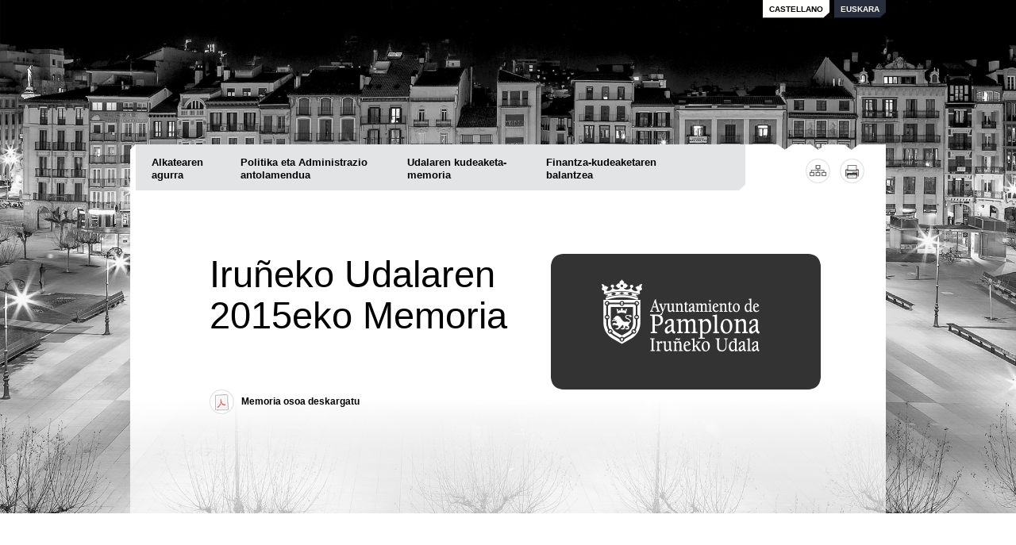

--- FILE ---
content_type: text/html
request_url: https://www.pamplona.es/aytomemoria2015/eu/index.htm
body_size: 4664
content:
<!DOCTYPE html PUBLIC "-//W3C//DTD XHTML 1.0 Transitional//EN" "http://www.w3.org/TR/xhtml1/DTD/xhtml1-transitional.dtd">
<html xmlns="http://www.w3.org/1999/xhtml" xml:lang="eu" lang="eu">
<head>
	<meta http-equiv="Content-Type" content="text/html; charset=utf-8" />	
	<title>Iruñeko Udalaren 2011ko Memoria</title>	
	<meta name="copyright" content="Memoria del Ayuntamiento de Pamplona 2013" />
<meta name="cache-control" content="no-cache" />
<meta name="distribution" content="Global" />
<meta name="language" content="eu" />
<meta name="identifier-url" content="http://aytomemoria2015.proyectos.cc" />
<meta name="rating" content="General" />
<meta name="pragma" content="no-cache" />
<meta name="organization" content="Memoria del Ayuntamiento de Pamplona 2013" />
<meta name="resource-type" content="document" />
<meta name="robots" content="index,follow,all" />
<meta name="GOOGLEBOT" content="index follow" />
<meta name="revisit-after" content="1 day" />
<meta property="og:updated_time" content="1479114759" />
<meta property="og:url" content="http://aytomemoria2015.proyectos.cc/eu/index.htm" />	
	
 	<link rel="stylesheet" type="text/css" media="print" href="../themed/aytomemoria2013/css/print.css" />

  <link rel="stylesheet" type="text/css" media="screen" href="../themed/aytomemoria2013/css/base.css" />
	
	<link rel="stylesheet" type="text/css" media="screen" href="../themed/aytomemoria2013/css/carousel.css" />
		
	<link rel="stylesheet" type="text/css" href="../css/prettyphoto/prettyPhoto.css" />	
	<script type="text/javascript" src="../js/jquery-1.7.1.min.js"></script>
	<script type="text/javascript" src="../js/jquery.timers-1.2.js"></script>
	<script type="text/javascript" src="../js/jquery.jcarousel.min.js"></script>
	<script type="text/javascript" src="../js/jquery.prettyPhoto.js"></script>
      
      

            
  <meta http-equiv="Content-Type" content="text/html; charset=UTF-8" />

  <link rel="shortcut icon" href="../webroot/themed/aytomemoria2013/favicon.ico" type="image/x-icon" />

</head>

<body id="eu" class="pages home">
            
    <div id="wrapper">
    
    	<h1><a href="index.htm" title="Iruñeko Udalaren 2015eko Memoria"><img src="../theme/aytomemoria2013/img/ayuntamiento-pamplona-logo_eu.png" alt="Iruñeko Udalaren 2013ko Memoria" /></a></h1>
      
      <ul id="navlang">
				<li class=" first" id="nav_locale_es"><a href="../es/index.htm" title="../es/index.htm">castellano</a></li><li class=" last current" id="nav_locale_eu"><a href="index.htm" title="../eu/index.htm">euskara</a></li>      </ul>
        
      <div id="header">

        <div id="navmain">
            <ul id="navulmain"><li id="nav_saludo" class=" first level_1 pos1"><a title="Alkatearen agurra" href="saludo.htm">Alkatearen agurra</a></li><li id="nav_organizacion" class=" level_1 pos2"><a title="Politika eta Administrazio antolamendua" href="organizacion.htm">Politika eta Administrazio antolamendua</a></li><li id="nav_memoria-gestion-municipal" class=" level_1 pos3"><a title="Udalaren kudeaketa-memoria" href="memoria-gestion-municipal.htm">Udalaren kudeaketa-memoria</a></li><li id="nav_balance-gestion-financiera" class=" last level_1 pos4"><a title="Finantza-kudeaketaren balantzea" href="balance-gestion-financiera.htm">Finantza-kudeaketaren balantzea</a></li></ul>          </div>
          
          <div id="navutilities">
  <ul>
      <li id="nav_mapa-web"><a href="mapa-web.htm">Mapa web</a></li>
      <!-- TODO no funciona esta configuración del PDF en IE -->
			      <li id="nav_print"><a target="_blank" href="imprimir/index.htm">Imprimir</a></li>      
  </ul>
</div> 
        
      </div>  
			<div id="content">
          <div id="left">
            <div id="navsecond">
                  
             </div>
          </div> 
          <div id="main">
              <h2><a href="saludo.htm" title="Iruñeko Udalaren 2015eko Memoria">Iruñeko Udalaren 2015eko Memoria</a></h2>

	<a href="http://www.pamplona.es" title="Ayuntamiento de Pamplona" target="_blank"><img src="../theme/aytomemoria2013/img/ayuntamiento-pamplona-logo-home.png" alt="Ayuntamiento de Pamplona Iruñeko Udala" /></a>
<div class="download_pdf">

	<a href="../themed/aytomemoria2013/files/pdfs/Memoria_eu.pdf" title="Descargar la memoria completa">Memoria osoa deskargatu</a>
  
</div>          </div>  
          
          <a href="http://www.pamplona.es" title="Ayuntamiento de Pamplona" class="link-web" target="_blank"><img src="../theme/aytomemoria2013/img/ayuntamiento-pamplona-logo-small.gif" alt="Ayuntamiento de Pamplona Iruñeko Udala" /></a>      </div>
      
         
    </div>
    
   
  
</body>

</html>

--- FILE ---
content_type: text/css
request_url: https://www.pamplona.es/aytomemoria2015/themed/aytomemoria2013/css/base.css
body_size: 12851
content:
@charset "UTF-8";
@import url("http://fonts.googleapis.com/css?family=Open+Sans");
@import url("http://fonts.googleapis.com/css?family=Open+Sans:700");
@import url("http://fonts.googleapis.com/css?family=Open+Sans:400italic");
/* CSS Document */

/* ---- RESET ----- */

body, div, span, h1, h2, h3, h4, h5, p, a, ul, ol, li, img, table, tr, td, form, input, legend, fieldset, object, embed, param, blockquote{
 margin:0;
 padding:0;
 outline: none;
}

ul li{list-style-type:none;}

img{
 border:0;
}

.limpia{
float:none;
display:block;
clear:both;
}

.home .limpia{display: none;}

fieldset{
border:0;
} 

a{color: #666; text-decoration:underline;}
a:hover{color: #999; text-decoration:none ;}


h2, h3, h4, h5, h6{font-family:  'Open Sans', sans-serif; font-weight: normal;}

h2{
	font-size: 23px;
  line-height: 25px;
  border-bottom: 3px solid #CCC;
  padding-bottom: 12px;
  margin-bottom: 20px;
}

h3{
	margin: 20px 0 10px; 
	font-size: 20px;
}

h4{
	margin: 10px 0 5px;
  font-size: 17px;
  line-height: 22px;
  color: #555;
}

h5{
	margin: 10px 0 5px;
  font-size: 14px;
  line-height: 20px;
  color: #666;
}

	
hr{border:0; height:1px; clear:both;}
sup, sub{font-size: 8px !important; }

p, #main ul, #main ol{margin: 5px 0 15px 0}
.text_right{text-align:right;}
.text_big{font-size: 14px;}
.imagen-centro{display: block; margin: 10px 0}
.imagen-derecha{float: right; margin: 0 20px 20px 35px;}
.imagen-izquierda{float: left; margin: 0 35px 20px 20px;}

.pdf{
	background: url("../../../css/images/admin/file_pdf.gif") no-repeat 0 0;
	padding: 0 0 20px 40px;
}

.no_margin{margin-bottom: -5px;}						

.floatLeft{float:left; margin: 0 15px 5px 0;}
.floatRight{float:right; margin: 0 0 5px 15px;}


blockquote{margin: 0 15px;}

/* ----- ESTRUCTURA ------ */


body{
	font: normal 12px/18px 'Open Sans', sans-serif;
	color: #000;
	background-repeat: no-repeat;
	background-size: contain;
	background-attachment: fixed;
	/*background-at*/
	/*background-color: lightblue;*/
}

/*Imagen de fondo */
body.home 			{background-image: url("images/fondos/1_fdo.jpg");}
body.saludo 		{background-image: url("images/fondos/2_fdo.jpg");}
body.organizacion 	{background-image: url("images/fondos/3_fdo.jpg");}
body.ciudad 		{background-image:  url("images/fondos/4_fdo.jpg");}
body.memoria 		{background-image: url("images/fondos/5_fdo.jpg");}
body.balance 		{background-image: url("images/fondos/4_fdo.jpg");}	

/* ESTRUCTURA GENERAL: contenedores */

#wrapper{
	overflow: hidden;
	margin: 0 auto;
	padding-bottom: 30px;
	width: 952px;
	min-height: 502px;
	_height: auto;
  position: relative;
  /*background-color: #FFF;*/
}

	
  h1{margin-top: 55px;}
  
  body.home h1{ visibility: hidden;}
  
  #navlang{
 		position: absolute;
    right: 0;
    top: 0;
  }
  
  	#navlang li{
   		float: left;   
      margin-left: 6px;
    }
    
    	#navlang a{
        background: url("images/navlang.png") no-repeat bottom right;
        padding: 4px 8px;
        display: block;
        color: #000;
        text-transform: uppercase;
        font-size: 10px;
        font-weight: bold;
        font-family: 'Open Sans', sans-serif;
        line-height: 15px;
        text-decoration: none;
      }
      
      	#navlang a:hover,
        #navlang li.current a{
         	background: url("images/navlang_hv.png") no-repeat bottom right;
          color: #FFF;
        }

	
  /* CABECERA */
	
	#header{
    background: url("images/header.png") no-repeat 0 0;
    height: 70px;
    margin-top: 20px;
    padding-bottom: 18px;
	}
	
  
	/* NAV UTIL */
		
		#navutilities{
			margin-right: 15px;
      margin-top: 18px;
			text-transform: uppercase;
			overflow: hidden;
      width: 130px;
      float: right;
		}	
		
			#navutilities ul{
				float: right;
			}
			
				#navutilities ul li {
					float: left;
					margin-right: 12px; 
					padding: 0;
				}
				
					#navutilities ul li a{
						padding: 0;
						text-decoration: none;
						overflow: hidden;
						display: block;
            width: 31px;
            height: 31px;
						text-indent: -1000px;
					}
					
          #navutilities ul li#nav_mapa-web a{background: url("images/nav_mapa-web.png") no-repeat 0 0;}
          
          #navutilities ul li#nav_pdf a{background: url("images/nav_pdf.png") no-repeat 0 0;}
          
          #navutilities ul li#nav_print a{background: url("images/nav_print.png") no-repeat 0 0;}
          
					#navutilities ul li a:hover{
						opacity: .6;
          }
			
						
			
		/* NAVEGACION PRINCIPAL */
			
		#navmain{
      width: 775px;
      float: left;
		}
		
			#navmain ul{
				margin-left:7px;
        background: #E3E4E5 url("images/navmain_corner.png") no-repeat bottom right;
        overflow: hidden;
        height: 58px;
			}
			
				#navmain li{
					float:left;
					padding: 0;
          height: 58px;
          padding: 13px 15px 0 15px;
				}
        
        #eu #navmain li{padding: 13px 10px 0;}
				
					#navmain a{
						text-decoration:none;
						font-size: 13px;
            line-height: 16px;
            font-weight: bold;
						padding: 0 0 3px 0;	
						color: #000;
            display: block;
            float: left;
            
					}
          
					#navmain li.current{
						background-color: #FFF;
						color: #CC3300
					}
          
          #navmain a:hover{border-bottom: 2px solid #000;}
          
          #navmain li.current a{border-bottom: 2px solid #CC3300; color: #CC3300}
					
					body#eu #navmain ul li a{padding: 2px 10px;}
					
					
					#navmain li#nav_saludo{width: 120px;}
          #navmain li#nav_organizacion{width: 145px;}
          #navmain li#nav_ciudad{width: 64px;}
          #navmain li#nav_memoria-gestion-municipal{width: 120px;} 
          #navmain li#nav_balance-gestion-financiera{width: 120px;}
          
          #eu #navmain li#nav_saludo{width: 92px;}
          #eu #navmain li#nav_organizacion{width: 190px;}
          #eu #navmain li#nav_ciudad{width: 56px;}
          #eu #navmain li#nav_memoria-gestion-municipal{width: 155px;} 
          #eu #navmain li#nav_balance-gestion-financiera{width: 174px;}
					
				 		
					
					
		/* NAV PRINCIPAL HOME */
		
		
	/* CONTENIDO */
	
	#content{
		overflow:hidden;
    background: #FFF url("images/content.gif") repeat-y 155px 0;
    position: relative;
	}	
				
			
		/* HOME */
			
			body.home #content{
				background: url("images/home_content.png") no-repeat 0 0;
        min-height: 630px;
			}
		
		
    .link-web{
     	position: absolute;
      bottom: 20px;
      left: 20px;}

    .home .link-web {display: none}
		
    .download_pdf{
     	clear:both;
      overflow: hidden;
    }
    
    	.download_pdf a{
        background: url("images/nav_pdf.png") no-repeat 0 0;
        display: block;
        font: bold 12px/31px 'Open Sans', sans-serif;
        height: 31px;
        color: #000;
        padding-left: 40px;
        text-decoration: none;
      }	
      
      .download_pdf a:hover{color: #666;}

		
		/*  INTERIORES */
		
		
		/* NAV SECOND, SECUNDARIA*/
		
		#left{
			float: left;
			width: 155px;
			padding-bottom: 100px;
		}
    
    body.home #left{display: none;}
		
			
			#submenu ul{
				width: 145px;	
				padding-left: 10px;
			}
			
        #submenu ul li{
          margin-top: 10px;
          margin-right: 10px;
        }
			
			
          #submenu ul li a{
            font: bold 12px/14px  'Open Sans', sans-serif;
            text-decoration: none;
            color: #000;
            display: block;  
            border-bottom: 2px solid #FFF;
            padding-bottom: 4px;
          }
          
          #submenu ul li.current a{color: #CC3300; border-bottom: 2px solid #CC3300;}
          #submenu ul li a:hover{border-bottom: 2px solid #000;}
          
          /* Tercer nivel */
          
          #submenu ul ul{
           	background-color: #E3E4E5;
            margin-top: 8px;
            padding-bottom: 6px;
            padding-left: 6px;
            padding-top: 5px;
            width: 140px;
          }
          #submenu ul ul ul{
            background-color: transparent;
            margin-top: 0;
            padding-top: 0;
          }
          
            #submenu ul ul li{
              margin-top: 0;
              margin-right: 0;
              padding-bottom: 0;
            }
            
              #submenu ul li.current > ul > li > a{
                color: #000;
                border-bottom: 0;
                font-weight: normal;
                padding: 5px 8px;
                /*border: 1px solid #E3E4E5;*/
            		/*border-right: 0;*/
              }
              
              	#submenu ul li.current > ul > li > a:hover{background-color: #CCC;}
                
                #submenu ul li.current > ul > li.current {background-color: #FFF;border-color: #ccc;}
					     
               #submenu ul li ul li.current > a {
                font-weight: bold;
               }
				
		
		/* CONTENIDO PPAL */	
		
		#content #main{
			float: left;
			width: 760px;
			padding-left: 20px;
			/*overflow:hidden;*/
			background: url("images/bg_navsecond.gif.html") repeat-y 0 0;
		}
			/* HOME */
			
			body.home #content #main{width: auto; margin-top: 50px; margin-left: 80px;}	
			
			/*  */
			
			/* INTERIORES */
		
			
			/* Los titulicos */
			
			#content h2{/*width: 650px; height: 40px;*/}		
      
		      body.home #content h2{
		        float: left;
		        font-size: 47px;
		        line-height: 52px;
		        width: 430px;
		        border-bottom: 0;
		      }		
		      
		      	body.home #content h2 a{color: #000; text-decoration: none;}
		        body.home #content h2 a:hover{color: #999;}
			
			/*#main .col1, #main .col2{
				float: left;
				width: 285px;
			}
			
			#main .col1{}
			#main .col2{padding-left: 30px;}*/
			
			#content #main img {max-width: 100%;}


			#content #main ul{
				padding-left: 12px;
			}
			
			#content #main ol{
				margin-left: 25px;
				list-style-type: decimal;
			}
		
				#content #main ul li{
					background: url("images/guion.png") no-repeat 0 9px;
					padding-left: 16px;
          padding-bottom: 3px;
				}
				
				#content #main ol li{
					background: none;
					list-style-type:decimal;
          padding-bottom: 3px;
				}
			
			#content p.banner{
				width: 270px;
				border: 1px solid #666;
				background-color: #dedede;
				padding: 10px;
			}
			
			#main table{
				width: 100%;
				margin-bottom: 30px;		
				font: normal 12px/14px 'Open Sans', sans-serif;	
        border-right: 1px solid #CCC;
        border-top: 1px solid #CCC;
        height: auto !important;
        border-spacing: 0;
        border-collapse: collapse;
			}
			#main table sup, 
			#main table sub {
			  font: normal 8px/11px 'Open Sans', sans-serif !important;	
			}
			#main table.text-small{font-size: 10px}
      
			
        #content #main table th,
				#content #main table tr:first-child td{
					padding: 6px 8px;
          background-color: #F5F5F5;
					border-bottom: 1px solid #CC3300;
          border-left: 1px solid #CCC;
          border-top: 1px solid #CCC;
					color: #333;
          font-weight: bold;
				}				
				#content #main table.no-header tr:first-child td {
          background-color: white;
          border-bottom: 1px solid #CCC;
          border-left: 1px solid #CCC;
          border-top: none;
          color: inherit;
          font-weight: normal;
        }
				#main table td{
					padding: 6px 8px;
					border-bottom: 1px solid #CCC;
          border-left: 1px solid #CCC;
				}
        #main table td p,
        #main table th p {
          padding-top: 0 !important;
          padding-bottom: 0 !important;
          margin: 0 !important;
        }
        #main table td.izq {
          text-align: left !important;
        }
        	#main table.padd-small td,
          #main table.padd-small th{padding: 3px !important;}
				
					#main table .back{
						background-color: #dedede;
					}
			   
        #main table tr:not(:nth-child(1)) td:not(:nth-child(1)),
        #content #main table.no-header tr td:not(:nth-child(1)) {
          text-align: right;
        }


				.mceLayout table th {
				  padding: 0  !important;
				  margin: 0  !important;
				  border: none  !important;
				}
				.mceLayout table  {
				  width: auto !important;
				  margin: 0 !important;
				}
				.mceLayout table td{
				  padding: 0  !important;
				  border: 0  !important;
			  }
				
			
			/* Mapa web */
			#main .webmap{
				
			}
			
				#main .webmap ul{
				}
				
					#main .webmap ul li{
					}
				
						#main .webmap ul li a{text-transform: uppercase;font-weight: bold;}
						
					
						#main .webmap ul li ul li a{text-transform: none;font-weight:normal;}
            
   /** GALERIAS DE FOTOS Y VIDEOS */
   
   #photo-gallery{
   		background-color: #FFF;
      padding-top: 45px;
   }

--- FILE ---
content_type: text/css
request_url: https://www.pamplona.es/aytomemoria2015/themed/aytomemoria2013/css/carousel.css
body_size: 1527
content:
@charset "UTF-8";

.jcarousel .jcarousel-container-horizontal,
.jcarousel .jcarousel-clip-horizontal {
  width: 864px;
}
.jcarousel .jcarousel-container-horizontal {
    padding: 8px 44px;
    background:url("images/carousel/bg_thumbs.png") no-repeat 0 0;
}
.jcarousel .jcarousel-clip-horizontal {
    height: 160px;
}
.jcarousel .jcarousel-item-horizontal {
    margin-right: 1px;
}
.jcarousel .jcarousel-item-placeholder {
    background: #fff;
    color: #000;
}

/**
 *  Horizontal Buttons
 */
.jcarousel .jcarousel-next-horizontal {
    position: absolute;
    top: 63px;
    right: 10px;
    width: 26px;
    height: 27px;
    cursor: pointer;
  	background: url("images/carousel/arrowRight.png") no-repeat right;
}

.jcarousel .jcarousel-prev-horizontal {
    position: absolute;
    top: 63px;
    left: 10px;
    width: 26px;
    height: 27px;
    cursor: pointer;
  	background: url("images/carousel/arrowLeft.png") no-repeat;
}
.jcarousel .jcarousel-next-disabled-horizontal {
  background: none;
}

.jcarousel .jcarousel-prev-disabled-horizontal,
.jcarousel .jcarousel-prev-disabled-horizontal:hover,
.jcarousel .jcarousel-prev-disabled-horizontal:active {
    cursor: default;
    background-position: -96px 0;
}

ul.thumbs {
	position: relative;
	float: left;
	margin: 0;
	padding: 0;
	height: 82px;
	overflow: hidden;
}
ul.thumbs li {
	float: left;
	padding: 0;
	margin: 0 2px;
	list-style: none;
}
a.thumb {
	display: block;
}
a.thumb:focus {
	outline: none;
}
ul.thumbs img {
	border: none;
	display: block;
}


--- FILE ---
content_type: text/css
request_url: https://www.pamplona.es/aytomemoria2015/css/prettyphoto/prettyPhoto.css
body_size: 18588
content:
div.pp_default .pp_top,div.pp_default .pp_top .pp_middle,div.pp_default .pp_top .pp_left,div.pp_default .pp_top .pp_right,div.pp_default .pp_bottom,div.pp_default .pp_bottom .pp_left,div.pp_default .pp_bottom .pp_middle,div.pp_default .pp_bottom .pp_right{height:13px}
div.pp_default .pp_top .pp_left{background:url("images/default/sprite.png") -78px -93px no-repeat}
div.pp_default .pp_top .pp_middle{background:url("images/default/sprite_x.png") top left repeat-x}
div.pp_default .pp_top .pp_right{background:url("images/default/sprite.png") -112px -93px no-repeat}
div.pp_default .pp_content .ppt{color:#f8f8f8}
div.pp_default .pp_content_container .pp_left{background:url("images/default/sprite_y.png") -7px 0 repeat-y;padding-left:13px}
div.pp_default .pp_content_container .pp_right{background:url("images/default/sprite_y.png") top right repeat-y;padding-right:13px}
div.pp_default .pp_next:hover{background:url("images/default/sprite_next.png") center right no-repeat;cursor:pointer}
div.pp_default .pp_previous:hover{background:url("images/default/sprite_prev.png") center left no-repeat;cursor:pointer}
div.pp_default .pp_expand{background:url("images/default/sprite.png") 0 -29px no-repeat;cursor:pointer;width:28px;height:28px}
div.pp_default .pp_expand:hover{background:url("images/default/sprite.png") 0 -56px no-repeat;cursor:pointer}
div.pp_default .pp_contract{background:url("images/default/sprite.png") 0 -84px no-repeat;cursor:pointer;width:28px;height:28px}
div.pp_default .pp_contract:hover{background:url("images/default/sprite.png") 0 -113px no-repeat;cursor:pointer}
div.pp_default .pp_close{width:30px;height:30px;background:url("images/default/sprite.png") 2px 1px no-repeat;cursor:pointer}
div.pp_default .pp_gallery ul li a{background:url("images/default/default_thumb.png") center center #f8f8f8;border:1px solid #aaa}
div.pp_default .pp_social{margin-top:7px}
div.pp_default .pp_gallery a.pp_arrow_previous,div.pp_default .pp_gallery a.pp_arrow_next{position:static;left:auto}
div.pp_default .pp_nav .pp_play,div.pp_default .pp_nav .pp_pause{background:url("images/default/sprite.png") -51px 1px no-repeat;height:30px;width:30px}
div.pp_default .pp_nav .pp_pause{background-position:-51px -29px}
div.pp_default a.pp_arrow_previous,div.pp_default a.pp_arrow_next{background:url("images/default/sprite.png") -31px -3px no-repeat;height:20px;width:20px;margin:4px 0 0}
div.pp_default a.pp_arrow_next{left:52px;background-position:-82px -3px}
div.pp_default .pp_content_container .pp_details{margin-top:5px}
div.pp_default .pp_nav{clear:none;height:30px;width:110px;position:relative}
div.pp_default .pp_nav .currentTextHolder{font-family:Georgia;font-style:italic;color:#999;font-size:11px;left:75px;line-height:25px;position:absolute;top:2px;margin:0;padding:0 0 0 10px}
div.pp_default .pp_close:hover,div.pp_default .pp_nav .pp_play:hover,div.pp_default .pp_nav .pp_pause:hover,div.pp_default .pp_arrow_next:hover,div.pp_default .pp_arrow_previous:hover{opacity:0.7}
div.pp_default .pp_description{font-size:11px;font-weight:700;line-height:14px;margin:5px 50px 5px 0}
div.pp_default .pp_bottom .pp_left{background:url("images/default/sprite.png") -78px -127px no-repeat}
div.pp_default .pp_bottom .pp_middle{background:url("images/default/sprite_x.png") bottom left repeat-x}
div.pp_default .pp_bottom .pp_right{background:url("images/default/sprite.png") -112px -127px no-repeat}
div.pp_default .pp_loaderIcon{background:url("images/default/loader.gif") center center no-repeat}
div.light_rounded .pp_top .pp_left{background:url("images/light_rounded/sprite.png") -88px -53px no-repeat}
div.light_rounded .pp_top .pp_right{background:url("images/light_rounded/sprite.png") -110px -53px no-repeat}
div.light_rounded .pp_next:hover{background:url("images/light_rounded/btnNext.png") center right no-repeat;cursor:pointer}
div.light_rounded .pp_previous:hover{background:url("images/light_rounded/btnPrevious.png") center left no-repeat;cursor:pointer}
div.light_rounded .pp_expand{background:url("images/light_rounded/sprite.png") -31px -26px no-repeat;cursor:pointer}
div.light_rounded .pp_expand:hover{background:url("images/light_rounded/sprite.png") -31px -47px no-repeat;cursor:pointer}
div.light_rounded .pp_contract{background:url("images/light_rounded/sprite.png") 0 -26px no-repeat;cursor:pointer}
div.light_rounded .pp_contract:hover{background:url("images/light_rounded/sprite.png") 0 -47px no-repeat;cursor:pointer}
div.light_rounded .pp_close{width:75px;height:22px;background:url("images/light_rounded/sprite.png") -1px -1px no-repeat;cursor:pointer}
div.light_rounded .pp_nav .pp_play{background:url("images/light_rounded/sprite.png") -1px -100px no-repeat;height:15px;width:14px}
div.light_rounded .pp_nav .pp_pause{background:url("images/light_rounded/sprite.png") -24px -100px no-repeat;height:15px;width:14px}
div.light_rounded .pp_arrow_previous{background:url("images/light_rounded/sprite.png") 0 -71px no-repeat}
div.light_rounded .pp_arrow_next{background:url("images/light_rounded/sprite.png") -22px -71px no-repeat}
div.light_rounded .pp_bottom .pp_left{background:url("images/light_rounded/sprite.png") -88px -80px no-repeat}
div.light_rounded .pp_bottom .pp_right{background:url("images/light_rounded/sprite.png") -110px -80px no-repeat}
div.dark_rounded .pp_top .pp_left{background:url("images/dark_rounded/sprite.png") -88px -53px no-repeat}
div.dark_rounded .pp_top .pp_right{background:url("images/dark_rounded/sprite.png") -110px -53px no-repeat}
div.dark_rounded .pp_content_container .pp_left{background:url("images/dark_rounded/contentPattern.png") top left repeat-y}
div.dark_rounded .pp_content_container .pp_right{background:url("images/dark_rounded/contentPattern.png") top right repeat-y}
div.dark_rounded .pp_next:hover{background:url("images/dark_rounded/btnNext.png") center right no-repeat;cursor:pointer}
div.dark_rounded .pp_previous:hover{background:url("images/dark_rounded/btnPrevious.png") center left no-repeat;cursor:pointer}
div.dark_rounded .pp_expand{background:url("images/dark_rounded/sprite.png") -31px -26px no-repeat;cursor:pointer}
div.dark_rounded .pp_expand:hover{background:url("images/dark_rounded/sprite.png") -31px -47px no-repeat;cursor:pointer}
div.dark_rounded .pp_contract{background:url("images/dark_rounded/sprite.png") 0 -26px no-repeat;cursor:pointer}
div.dark_rounded .pp_contract:hover{background:url("images/dark_rounded/sprite.png") 0 -47px no-repeat;cursor:pointer}
div.dark_rounded .pp_close{width:75px;height:22px;background:url("images/dark_rounded/sprite.png") -1px -1px no-repeat;cursor:pointer}
div.dark_rounded .pp_description{margin-right:85px;color:#fff}
div.dark_rounded .pp_nav .pp_play{background:url("images/dark_rounded/sprite.png") -1px -100px no-repeat;height:15px;width:14px}
div.dark_rounded .pp_nav .pp_pause{background:url("images/dark_rounded/sprite.png") -24px -100px no-repeat;height:15px;width:14px}
div.dark_rounded .pp_arrow_previous{background:url("images/dark_rounded/sprite.png") 0 -71px no-repeat}
div.dark_rounded .pp_arrow_next{background:url("images/dark_rounded/sprite.png") -22px -71px no-repeat}
div.dark_rounded .pp_bottom .pp_left{background:url("images/dark_rounded/sprite.png") -88px -80px no-repeat}
div.dark_rounded .pp_bottom .pp_right{background:url("images/dark_rounded/sprite.png") -110px -80px no-repeat}
div.dark_rounded .pp_loaderIcon{background:url("images/dark_rounded/loader.gif") center center no-repeat}
div.dark_square .pp_left,div.dark_square .pp_middle,div.dark_square .pp_right,div.dark_square .pp_content{background:#000}
div.dark_square .pp_description{color:#fff;margin:0 85px 0 0}
div.dark_square .pp_loaderIcon{background:url("images/dark_square/loader.gif") center center no-repeat}
div.dark_square .pp_expand{background:url("images/dark_square/sprite.png") -31px -26px no-repeat;cursor:pointer}
div.dark_square .pp_expand:hover{background:url("images/dark_square/sprite.png") -31px -47px no-repeat;cursor:pointer}
div.dark_square .pp_contract{background:url("images/dark_square/sprite.png") 0 -26px no-repeat;cursor:pointer}
div.dark_square .pp_contract:hover{background:url("images/dark_square/sprite.png") 0 -47px no-repeat;cursor:pointer}
div.dark_square .pp_close{width:75px;height:22px;background:url("images/dark_square/sprite.png") -1px -1px no-repeat;cursor:pointer}
div.dark_square .pp_nav{clear:none}
div.dark_square .pp_nav .pp_play{background:url("images/dark_square/sprite.png") -1px -100px no-repeat;height:15px;width:14px}
div.dark_square .pp_nav .pp_pause{background:url("images/dark_square/sprite.png") -24px -100px no-repeat;height:15px;width:14px}
div.dark_square .pp_arrow_previous{background:url("images/dark_square/sprite.png") 0 -71px no-repeat}
div.dark_square .pp_arrow_next{background:url("images/dark_square/sprite.png") -22px -71px no-repeat}
div.dark_square .pp_next:hover{background:url("images/dark_square/btnNext.png") center right no-repeat;cursor:pointer}
div.dark_square .pp_previous:hover{background:url("images/dark_square/btnPrevious.png") center left no-repeat;cursor:pointer}
div.light_square .pp_expand{background:url("images/light_square/sprite.png") -31px -26px no-repeat;cursor:pointer}
div.light_square .pp_expand:hover{background:url("images/light_square/sprite.png") -31px -47px no-repeat;cursor:pointer}
div.light_square .pp_contract{background:url("images/light_square/sprite.png") 0 -26px no-repeat;cursor:pointer}
div.light_square .pp_contract:hover{background:url("images/light_square/sprite.png") 0 -47px no-repeat;cursor:pointer}
div.light_square .pp_close{width:75px;height:22px;background:url("images/light_square/sprite.png") -1px -1px no-repeat;cursor:pointer}
div.light_square .pp_nav .pp_play{background:url("images/light_square/sprite.png") -1px -100px no-repeat;height:15px;width:14px}
div.light_square .pp_nav .pp_pause{background:url("images/light_square/sprite.png") -24px -100px no-repeat;height:15px;width:14px}
div.light_square .pp_arrow_previous{background:url("images/light_square/sprite.png") 0 -71px no-repeat}
div.light_square .pp_arrow_next{background:url("images/light_square/sprite.png") -22px -71px no-repeat}
div.light_square .pp_next:hover{background:url("images/light_square/btnNext.png") center right no-repeat;cursor:pointer}
div.light_square .pp_previous:hover{background:url("images/light_square/btnPrevious.png") center left no-repeat;cursor:pointer}
div.facebook .pp_top .pp_left{background:url("images/facebook/sprite.png") -88px -53px no-repeat}
div.facebook .pp_top .pp_middle{background:url("images/facebook/contentPatternTop.png") top left repeat-x}
div.facebook .pp_top .pp_right{background:url("images/facebook/sprite.png") -110px -53px no-repeat}
div.facebook .pp_content_container .pp_left{background:url("images/facebook/contentPatternLeft.png") top left repeat-y}
div.facebook .pp_content_container .pp_right{background:url("images/facebook/contentPatternRight.png") top right repeat-y}
div.facebook .pp_expand{background:url("images/facebook/sprite.png") -31px -26px no-repeat;cursor:pointer}
div.facebook .pp_expand:hover{background:url("images/facebook/sprite.png") -31px -47px no-repeat;cursor:pointer}
div.facebook .pp_contract{background:url("images/facebook/sprite.png") 0 -26px no-repeat;cursor:pointer}
div.facebook .pp_contract:hover{background:url("images/facebook/sprite.png") 0 -47px no-repeat;cursor:pointer}
div.facebook .pp_close{width:22px;height:22px;background:url("images/facebook/sprite.png") -1px -1px no-repeat;cursor:pointer}
div.facebook .pp_description{margin:0 37px 0 0}
div.facebook .pp_loaderIcon{background:url("images/facebook/loader.gif") center center no-repeat}
div.facebook .pp_arrow_previous{background:url("images/facebook/sprite.png") 0 -71px no-repeat;height:22px;margin-top:0;width:22px}
div.facebook .pp_arrow_previous.disabled{background-position:0 -96px;cursor:default}
div.facebook .pp_arrow_next{background:url("images/facebook/sprite.png") -32px -71px no-repeat;height:22px;margin-top:0;width:22px}
div.facebook .pp_arrow_next.disabled{background-position:-32px -96px;cursor:default}
div.facebook .pp_nav{margin-top:0}
div.facebook .pp_nav p{font-size:15px;padding:0 3px 0 4px}
div.facebook .pp_nav .pp_play{background:url("images/facebook/sprite.png") -1px -123px no-repeat;height:22px;width:22px}
div.facebook .pp_nav .pp_pause{background:url("images/facebook/sprite.png") -32px -123px no-repeat;height:22px;width:22px}
div.facebook .pp_next:hover{background:url("images/facebook/btnNext.png") center right no-repeat;cursor:pointer}
div.facebook .pp_previous:hover{background:url("images/facebook/btnPrevious.png") center left no-repeat;cursor:pointer}
div.facebook .pp_bottom .pp_left{background:url("images/facebook/sprite.png") -88px -80px no-repeat}
div.facebook .pp_bottom .pp_middle{background:url("images/facebook/contentPatternBottom.png") top left repeat-x}
div.facebook .pp_bottom .pp_right{background:url("images/facebook/sprite.png") -110px -80px no-repeat}
div.pp_pic_holder a:focus{outline:none}
div.pp_overlay{background:#000;display:none;left:0;position:absolute;top:0;width:100%;z-index:9500}
div.pp_pic_holder{display:none;position:absolute;width:100px;z-index:10000}
.pp_content{height:40px;min-width:40px}
* html .pp_content{width:40px}
.pp_content_container{position:relative;text-align:left;width:100%}
.pp_content_container .pp_left{padding-left:20px}
.pp_content_container .pp_right{padding-right:20px}
.pp_content_container .pp_details{float:left;margin:10px 0 2px}
.pp_description{display:none;margin:0}
.pp_social{float:left;margin:0}
.pp_social .facebook{float:left;margin-left:5px;width:55px;overflow:hidden}
.pp_social .twitter{float:left}
.pp_nav{clear:right;float:left;margin:3px 10px 0 0}
.pp_nav p{float:left;white-space:nowrap;margin:2px 4px}
.pp_nav .pp_play,.pp_nav .pp_pause{float:left;margin-right:4px;text-indent:-10000px}
a.pp_arrow_previous,a.pp_arrow_next{display:block;float:left;height:15px;margin-top:3px;overflow:hidden;text-indent:-10000px;width:14px}
.pp_hoverContainer{position:absolute;top:0;width:100%;z-index:2000}
.pp_gallery{display:none;left:50%;margin-top:-50px;position:absolute;z-index:10000}
.pp_gallery div{float:left;overflow:hidden;position:relative}
.pp_gallery ul{float:left;height:35px;position:relative;white-space:nowrap;margin:0 0 0 5px;padding:0}
.pp_gallery ul a{border:1px rgba(0,0,0,0.5) solid;display:block;float:left;height:33px;overflow:hidden}
.pp_gallery ul a img{border:0}
.pp_gallery li{display:block;float:left;margin:0 5px 0 0;padding:0}
.pp_gallery li.default a{background:url("images/facebook/default_thumbnail.gif") 0 0 no-repeat;display:block;height:33px;width:50px}
.pp_gallery .pp_arrow_previous,.pp_gallery .pp_arrow_next{margin-top:7px!important}
a.pp_next{background:url("images/light_rounded/btnNext.png") 10000px 10000px no-repeat;display:block;float:right;height:100%;text-indent:-10000px;width:49%}
a.pp_previous{background:url("images/light_rounded/btnNext.png") 10000px 10000px no-repeat;display:block;float:left;height:100%;text-indent:-10000px;width:49%}
a.pp_expand,a.pp_contract{cursor:pointer;display:none;height:20px;position:absolute;right:30px;text-indent:-10000px;top:10px;width:20px;z-index:20000}
a.pp_close{position:absolute;right:0;top:0;display:block;line-height:22px;text-indent:-10000px}
.pp_loaderIcon{display:block;height:24px;left:50%;position:absolute;top:50%;width:24px;margin:-12px 0 0 -12px}
#pp_full_res{line-height:1!important}
#pp_full_res .pp_inline{text-align:left}
#pp_full_res .pp_inline p{margin:0 0 15px}
div.ppt{color:#fff;display:none;font-size:17px;z-index:9999;margin:0 0 5px 15px}
div.pp_default .pp_content,div.light_rounded .pp_content{background-color:#fff}
div.pp_default #pp_full_res .pp_inline,div.light_rounded .pp_content .ppt,div.light_rounded #pp_full_res .pp_inline,div.light_square .pp_content .ppt,div.light_square #pp_full_res .pp_inline,div.facebook .pp_content .ppt,div.facebook #pp_full_res .pp_inline{color:#000}
div.pp_default .pp_gallery ul li a:hover,div.pp_default .pp_gallery ul li.selected a,.pp_gallery ul a:hover,.pp_gallery li.selected a{border-color:#fff}
div.pp_default .pp_details,div.light_rounded .pp_details,div.dark_rounded .pp_details,div.dark_square .pp_details,div.light_square .pp_details,div.facebook .pp_details{position:relative}
div.light_rounded .pp_top .pp_middle,div.light_rounded .pp_content_container .pp_left,div.light_rounded .pp_content_container .pp_right,div.light_rounded .pp_bottom .pp_middle,div.light_square .pp_left,div.light_square .pp_middle,div.light_square .pp_right,div.light_square .pp_content,div.facebook .pp_content{background:#fff}
div.light_rounded .pp_description,div.light_square .pp_description{margin-right:85px}
div.light_rounded .pp_gallery a.pp_arrow_previous,div.light_rounded .pp_gallery a.pp_arrow_next,div.dark_rounded .pp_gallery a.pp_arrow_previous,div.dark_rounded .pp_gallery a.pp_arrow_next,div.dark_square .pp_gallery a.pp_arrow_previous,div.dark_square .pp_gallery a.pp_arrow_next,div.light_square .pp_gallery a.pp_arrow_previous,div.light_square .pp_gallery a.pp_arrow_next{margin-top:12px!important}
div.light_rounded .pp_arrow_previous.disabled,div.dark_rounded .pp_arrow_previous.disabled,div.dark_square .pp_arrow_previous.disabled,div.light_square .pp_arrow_previous.disabled{background-position:0 -87px;cursor:default}
div.light_rounded .pp_arrow_next.disabled,div.dark_rounded .pp_arrow_next.disabled,div.dark_square .pp_arrow_next.disabled,div.light_square .pp_arrow_next.disabled{background-position:-22px -87px;cursor:default}
div.light_rounded .pp_loaderIcon,div.light_square .pp_loaderIcon{background:url("images/light_rounded/loader.gif") center center no-repeat}
div.dark_rounded .pp_top .pp_middle,div.dark_rounded .pp_content,div.dark_rounded .pp_bottom .pp_middle{background:url("images/dark_rounded/contentPattern.png") top left repeat}
div.dark_rounded .currentTextHolder,div.dark_square .currentTextHolder{color:#c4c4c4}
div.dark_rounded #pp_full_res .pp_inline,div.dark_square #pp_full_res .pp_inline{color:#fff}
.pp_top,.pp_bottom{height:20px;position:relative}
* html .pp_top,* html .pp_bottom{padding:0 20px}
.pp_top .pp_left,.pp_bottom .pp_left{height:20px;left:0;position:absolute;width:20px}
.pp_top .pp_middle,.pp_bottom .pp_middle{height:20px;left:20px;position:absolute;right:20px}
* html .pp_top .pp_middle,* html .pp_bottom .pp_middle{left:0;position:static}
.pp_top .pp_right,.pp_bottom .pp_right{height:20px;left:auto;position:absolute;right:0;top:0;width:20px}
.pp_fade,.pp_gallery li.default a img{display:none}

--- FILE ---
content_type: text/css
request_url: https://www.pamplona.es/aytomemoria2015/themed/aytomemoria2013/css/print.css
body_size: 3901
content:
@charset "UTF-8";
/* CSS Document */

/* ---- RESET ----- */

body, div, span, h1, h2, h3, h4, h5, p, ul, ol, li, img, table, tr, td, form, input, legend, fieldset, object, embed, param, blockquote{
 margin:0;
 padding:0;
}

ul li{list-style-type:none;}

img{
 border:0;
}

.limpia{
float:none;
display:block;
clear:both;
}

fieldset{
border:0;
}

a{color: #666; text-decoration:underline ;}
a:hover{color: #999; text-decoration:none ;}

h2, h3, h4, h5, h6{font-family:  'Open Sans', sans-serif; font-weight: normal;}

h2{
	font-size: 23px;
  line-height: 25px;
  border-bottom: 3px solid #CCC;
  padding-bottom: 12px;
  margin-bottom: 20px;
}

h3{
	margin: 20px 0 10px; 
	font-size: 20px;
}

h4{
	margin: 10px 0 5px;
  font-size: 17px;
  line-height: 22px;
  color: #555;
}

h5{
	margin: 10px 0 5px;
  font-size: 14px;
  line-height: 20px;
  color: #666;
}
	
hr{border:0; height:1px; clear:both;}
.clear{clear:both; overflow: hidden; width: 100%;}
sup, sub{font-size: 8px;}

p, #main ul, #main ol{margin: 5px 0 15px 0}
.text_right{text-align:right;}
.text_big{font-size: 14px;}
.text_small{font-size: 85%;}

.imagen-centro{display: block;  margin: 10px 0}
.imagen-derecha{float: right; margin: 0 20px 20px 35px;}
.imagen-izquierda{float: left; margin: 0 35px 20px 20px;}


.grey{color: #666;}

.no_margin{margin-bottom: -5px;}						

.floatLeft{float:left; margin: 0 15px 5px 0;}
.floatRight{float:right; margin: 0 0 5px 15px;}


blockquote{margin: 0 15px;}

/* ----- ESTRUCTURA ------ */


body{
	font: normal 14px/21px Arial, Helvetica, sans-serif;
	color: #000;
}

/* ESTRUCTURA GENERAL: contenedores */

#wrapper{
	/*background: url("images/header/logo_header_print.gif.html") no-repeat top right;*/
}	
	
		/* NAV UTIL */
		
		#navthird,
    	#navlang,
    	#navutilities{display:none;}	
			
		/* CABECERA */		
		
		/* NAVEGACION PRINCIPAL */
			
		#navmain{
			width: 970px;
			margin-top: 30px;
		}
		
			#navmain ul{
			}
			
				#navmain ul li{
					padding: 0;
				}
				
					#navmain li a{
						display: none;	
						font: bold 27px/27px Arial, Helvetica, sans-serif;
						text-decoration: none;
						text-transform: uppercase;	
					}
					
					.home #navmain li a{
						display: block;
						text-transform: none;
						padding-left: 25px;
					}
					
					#navmain li.current a{display:block;}					
		
						
	/* CONTENIDO */
	
	#wrapper #content{
		background-color: #FFFFFF;
		margin-top: 20px;
		
	}	
		
			
		/* HOME */
		
		
		/* */
		
		
		
		/*  INTERIORES */
		
		
		/* NAV SECOND, SECUNDARIA*/
		
		#content #left{
			display: none;
		}
		
		
		/* CONTENIDO PPAL */	
		
		#content #main{
			width: 100%;
		}
		
			#main .col1, #main .col2{
				float: left;
				width: 285px;
			}
			
			#main .col1{}
			#main .col2{padding-left: 30px;}
			
			#content #main ul{
				padding-left: 12px;
			}
			
			#content #main ol{
				margin-left: 25px;
				list-style-type: decimal;
			}
		
				#content #main ul li{
					background: url("images/guion.png") no-repeat 0 9px;
					padding-left: 14px;
				}
				
				#content #main ol li{
					background: none;
					list-style-type:decimal;
				}
			
			#content p.banner{
				width: 270px;
				border: 1px solid #666;
				background-color: #dedede;
				padding: 10px;
			}
			
			#main table{
				width: 100%;
				margin-bottom: 30px;			
			}
			
			#main table.text-small{font-size: 10px}
			
				#content #main table th{
					padding: 3px 0;
					border-bottom: 2px solid #000;
				}				
				
				#main table td{
					padding: 3px 0;
					border-bottom: 1px solid #000;
				}
				
				#main table.padd-small td,
	          	#main table.padd-small th{padding: 3px !important;}
        
   /* Las imagenes */
   
   .col_right{}
   
   	.col_right p{
     	float: left;
      margin-right: 5px; 
      width: 215px;
      line-height: 13px;
    }
    
    	.col_right p span{
       	padding-top: 5px;
        display: block;
      }